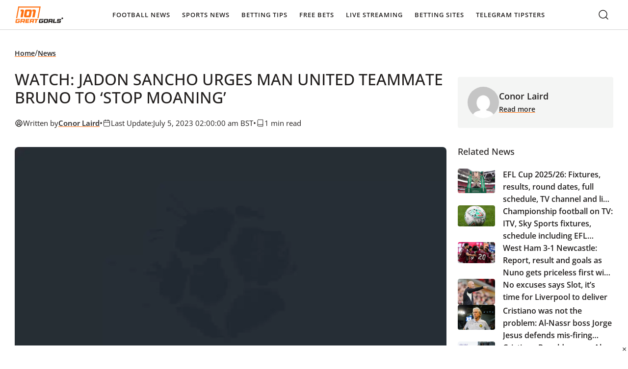

--- FILE ---
content_type: text/css; charset=UTF-8
request_url: https://www.101greatgoals.com/wp-content/cache/background-css/1/www.101greatgoals.com/wp-content/cache/min/1/wp-content/themes/101greatgoals/public/css/app.css?ver=1761145684&wpr_t=1762238466
body_size: 8478
content:
/*! normalize.css v8.0.1 | MIT License | github.com/necolas/normalize.css */html{-webkit-text-size-adjust:100%;box-sizing:border-box;line-height:1.15}*,:after,:before{box-sizing:inherit}body{margin:0}main{display:block}h1{font-size:2em;margin:.67em 0}hr{box-sizing:content-box;height:0;overflow:visible}pre{font-family:monospace,monospace;font-size:1em}a{background-color:transparent}abbr[title]{border-bottom:none;text-decoration:underline;-webkit-text-decoration:underline dotted;text-decoration:underline dotted}b,strong{font-weight:bolder}code,kbd,samp{font-family:monospace,monospace;font-size:1em}small{font-size:80%}sub,sup{font-size:75%;line-height:0;position:relative;vertical-align:baseline}sub{bottom:-.25em}sup{top:-.5em}img{border-style:none}button,input,optgroup,select,textarea{font-family:inherit;font-size:100%;line-height:1.15;margin:0}button,input{overflow:visible}button,select{text-transform:none}[type=button],[type=reset],[type=submit],button{-webkit-appearance:button}[type=button]::-moz-focus-inner,[type=reset]::-moz-focus-inner,[type=submit]::-moz-focus-inner,button::-moz-focus-inner{border-style:none;padding:0}[type=button]:-moz-focusring,[type=reset]:-moz-focusring,[type=submit]:-moz-focusring,button:-moz-focusring{outline:1px dotted ButtonText}fieldset{border:none;display:block;margin:0;padding:0}legend{box-sizing:border-box;color:inherit;display:table;max-width:100%;padding:0;white-space:normal}progress{vertical-align:baseline}textarea{overflow:auto}[type=checkbox],[type=radio]{box-sizing:border-box;padding:0}[type=number]::-webkit-inner-spin-button,[type=number]::-webkit-outer-spin-button{height:auto}[type=search]{-webkit-appearance:textfield;outline-offset:-2px}[type=search]::-webkit-search-decoration{-webkit-appearance:none}::-webkit-file-upload-button{-webkit-appearance:button;font:inherit}details{display:block}summary{display:list-item}[hidden],template{display:none}:root{--breakpoint-xxl:1920px;--breakpoint-xl:1440px;--breakpoint-lg:1280px;--breakpoint-md:1024px;--breakpoint-m:992px;--breakpoint-m-down:991px;--breakpoint-sm:768px;--breakpoint-xs:512px;--breakpoint-xss:430px;--breakpoint-xxs:375px;--sk-line-height-body:23px;--sk-line-height-h1:116.667%;--sk-line-height-h2:1.5;--sk-line-height-h3:1.5;--sk-line-height-h4:1.5;--sk-line-height-h5:1.5;--sk-line-height-h6:1.5;--sk-text-base-size:16px;--sk-text-h1-up:clamp(36px,33.8873239437px + 0.0056338028 * 100vw,42px);--sk-text-h1:clamp(32px,30.5915492958px + 0.0037558685 * 100vw,36px);--sk-text-h2:clamp(24px,21.1830985915px + 0.0075117371 * 100vw,32px);--sk-text-h3:clamp(20px,18.5915492958px + 0.0037558685 * 100vw,24px);--sk-text-h4:clamp(18px,17.2957746479px + 0.0018779343 * 100vw,20px);--sk-text-h5:clamp(16px,15.2957746479px + 0.0018779343 * 100vw,18px);--sk-text-h6:16px;--sk-text-xs:14px;--sk-text-2xs:12px;--sk-indent:clamp(16px,13.1830985915px + 0.0075117371 * 100vw,24px);--sk-font-primary:Open Sans,sans-serif;--sk-font-secondary:Oswald,sans-serif;--sk-color-primary:#ff791f;--sk-color-secondary:#f1f428;--sk-color-black:#221f1e;--sk-color-white:#faf8f7;--sk-color-text-1:#221f1e;--sk-color-text-2:#faf8f7;--sk-color-text-3:#312e2d;--sk-color-text-4:#e7e7e7;--sk-color-text-5:#42403f;--sk-color-headings:#221f1e;--sk-color-links:#ff7112;--sk-header-bg:#fff;--sk-header-text:#221f1e;--sk-footer-bg:#221f1e;--sk-footer-text:#faf8f7;--sk-table-border:#252322;--sk-table-even-bg:#fff;--sk-table-odd-bg:#f4f5f4;--sk-table-head-bg:#fff;--sk-button-bg-primary:#ff8d33;--sk-button-text-primary:#221f1e;--sk-button-bg-secondary:rgba(34,31,30,.3);--sk-button-text-secondary:#fff;--sk-body-bg:#fff;--sk-bg-grey-1:#f1f2f1;--sk-bg-grey-2:#e7e7e7;--sk-bg-grey-3:#312e2d;--sk-bg-grey-4:#42403f;--sk-bg-grey-5:#221f1e;--sk-bg-grey-6:#888;--sk-bg-grey-7:#f6f6f6;--sk-bg-grey-8:#f4f5f4;--sk-bg-yellow-1:#f1f428;--sk-bg-yellow-2:#fffae8;--sk-border-grey:#d1d1d1;--sk-border-grey-2:#e5e5e5;--sk-border-grey-3:#929594;--sk-border-black:#55022a;--sk-color-success:#03986c;--sk-color-error:#f33c2e;--sk-color-warning:orange}@font-face{font-display:swap;font-family:Open Sans;font-style:normal;font-weight:700;src:url(../../../../../../../../../../../../../themes/101greatgoals/public/fonts/OpenSans/OpenSans-Bold.woff2) format("woff2")}@font-face{font-display:swap;font-family:Open Sans;font-style:normal;font-weight:800;src:url(../../../../../../../../../../../../../themes/101greatgoals/public/fonts/OpenSans/OpenSans-ExtraBold.woff2) format("woff2")}@font-face{font-display:swap;font-family:Open Sans;font-style:normal;font-weight:300;src:url(../../../../../../../../../../../../../themes/101greatgoals/public/fonts/OpenSans/OpenSans-Light.woff2) format("woff2")}@font-face{font-display:swap;font-family:Open Sans;font-style:normal;font-weight:500;src:url(../../../../../../../../../../../../../themes/101greatgoals/public/fonts/OpenSans/OpenSans-Medium.woff2) format("woff2")}@font-face{font-display:swap;font-family:Open Sans;font-style:italic;font-weight:500;src:url(../../../../../../../../../../../../../themes/101greatgoals/public/fonts/OpenSans/OpenSans-MediumItalic.woff2) format("woff2")}@font-face{font-display:swap;font-family:Open Sans;font-style:normal;font-weight:400;src:url(../../../../../../../../../../../../../themes/101greatgoals/public/fonts/OpenSans/OpenSans-Regular.woff2) format("woff2")}@font-face{font-display:swap;font-family:Open Sans;font-style:normal;font-weight:600;src:url(../../../../../../../../../../../../../themes/101greatgoals/public/fonts/OpenSans/OpenSans-SemiBold.woff2) format("woff2")}@font-face{font-display:swap;font-family:Open Sans;font-style:italic;font-weight:600;src:url(../../../../../../../../../../../../../themes/101greatgoals/public/fonts/OpenSans/OpenSans-SemiBoldItalic.woff2) format("woff2")}@font-face{font-display:swap;font-family:Oswald;font-style:normal;font-weight:300;src:url(../../../../../../../../../../../../../themes/101greatgoals/public/fonts/Oswald/Oswald-Light.woff2) format("woff2")}@font-face{font-display:swap;font-family:Oswald;font-style:normal;font-weight:400;src:url(../../../../../../../../../../../../../themes/101greatgoals/public/fonts/Oswald/Oswald-Regular.woff2) format("woff2")}@font-face{font-display:swap;font-family:Oswald;font-style:normal;font-weight:500;src:url(../../../../../../../../../../../../../themes/101greatgoals/public/fonts/Oswald/Oswald-Medium.woff2) format("woff2")}@font-face{font-display:swap;font-family:Oswald;font-style:normal;font-weight:600;src:url(../../../../../../../../../../../../../themes/101greatgoals/public/fonts/Oswald/Oswald-SemiBold.woff2) format("woff2")}@font-face{font-display:swap;font-family:Oswald;font-style:normal;font-weight:700;src:url(../../../../../../../../../../../../../themes/101greatgoals/public/fonts/Oswald/Oswald-Bold.woff2) format("woff2")}html{scroll-behavior:smooth}body{color:var(--sk-color-text-1);font-family:var(--sk-font-primary);font-size:var(--sk-text-base-size);font-weight:400;line-height:var(--sk-line-height-body);overflow-x:hidden;padding-top:60px}main{min-height:50vh}a,h1,h2,h3,h4,h5,h6,li,ol,p,ul{font-weight:500;margin:0}.sk-text-2xs,.sk-text-3xl,.sk-text-h1,.sk-text-h2,.sk-text-h3,.sk-text-h4,.sk-text-h5,.sk-text-h6,h1:not(.custom-block *),h2:not(.custom-block *),h3:not(.custom-block *),h4:not(.custom-block *),h5:not(.custom-block *),h6:not(.custom-block *){color:var(--sk-color-headings);margin-bottom:var(--sk-indent)}.sk-text-h1-up{font-size:var(--sk-text-h1-up);text-transform:uppercase}.sk-text-h1,h1:not(.custom-block *){font-family:var(--sk-font-secondary);font-size:var(--sk-text-h2);font-weight:500;line-height:var(--sk-line-height-h1)}@media(min-width:768px){.sk-text-h1,h1:not(.custom-block *){font-size:var(--sk-text-h1)}}.sk-text-h2,h2:not(.custom-block *){font-size:var(--sk-text-h3);font-weight:500;line-height:var(--sk-line-height-h2)}@media(min-width:768px){.sk-text-h2,h2:not(.custom-block *){font-size:var(--sk-text-h2)}}.sk-text-h3,h3:not(.custom-block *){font-family:var(--sk-font-primary);font-size:var(--sk-text-h4);font-weight:600;letter-spacing:-.24px;line-height:var(--sk-line-height-h3)}@media(min-width:768px){.sk-text-h3,h3:not(.custom-block *){font-size:var(--sk-text-h3)}}.sk-text-h4,h4{font-family:var(--sk-font-primary);font-size:var(--sk-text-h5);font-weight:600;line-height:var(--sk-line-height-h4)}@media(min-width:768px){.sk-text-h4,h4{font-size:var(--sk-text-h4)}}.sk-text-h5,h5{font-family:var(--sk-font-primary);font-size:var(--sk-text-h6);font-weight:600;line-height:var(--sk-line-height-h5)}@media(min-width:768px){.sk-text-h5,h5{font-size:var(--sk-text-h5)}}.sk-text-h6,h6{font-family:var(--sk-font-primary);font-weight:600;line-height:var(--sk-line-height-h6)}.sk-subheading,.sk-text-h6,h6{font-size:var(--sk-text-h6)}.sk-text-xs,small{font-family:var(--sk-font-primary);font-size:var(--sk-text-xs)}.sk-text-2xs{font-size:var(--sk-text-2xs)}ol,ul{margin-bottom:var(--sk-indent);padding-left:20px}ul{list-style:disc}ol{list-style:decimal}p{font-family:var(--sk-font-primary);font-size:var(--sk-text-base-size);font-weight:400;line-height:var(--sk-line-height-body);margin-bottom:0}p:not(:last-child){margin-bottom:var(--sk-indent)}a:not(.sk-btn){color:inherit;text-decoration:none;transition-duration:.4s;transition-property:all;transition-timing-function:ease-in-out}a:not(.sk-btn) h1,a:not(.sk-btn) h2,a:not(.sk-btn) h3,a:not(.sk-btn) h4,a:not(.sk-btn) h5,a:not(.sk-btn) h6,a:not(.sk-btn) p,a:not(.sk-btn) span{transition-duration:.4s;transition-property:color;transition-timing-function:ease-in-out}.sk-wp-editor a,a.sk-link,a:not(.sk-btn):hover{text-decoration:underline;text-decoration-color:var(--sk-color-links)}.sk-wp-editor a,a.sk-link{font-weight:600}hr{background:transparent;border:none;border-top:1px solid var(--sk-color-text);margin:30px 0;width:100%}hr.sk-hr-dashed{border-top-style:dashed}.sk-typo-mod-color-primary{color:var(--sk-color-primary)}.sk-typo-mod-color-second{color:var(--sk-color-second)}.sk-typo-mod-color-third{color:var(--sk-color-third)}.sk-typo-mod-bg-color-primary{background:var(--sk-color-primary)}.sk-typo-mod-bg-color-second{background:var(--sk-color-second)}.sk-typo-mod-bg-color-third{background:var(--sk-color-third)}.sk-typo-mod-font-100{font-weight:100}.sk-typo-mod-font-200{font-weight:200}.sk-typo-mod-font-300{font-weight:300}.sk-typo-mod-font-400{font-weight:400}.sk-typo-mod-font-500{font-weight:500}.sk-typo-mod-font-600{font-weight:600}.sk-typo-mod-font-700{font-weight:700}.sk-typo-mod-font-900{font-weight:900}@media(max-width:991px){.sk-wp-editor br{display:none}}.sk-wp-editor table{width:100%!important}.sk-wp-editor .wp-block-table{border:1px solid var(--sk-table-border);border-radius:4px;margin-bottom:var(--sk-indent);padding:10px}@media(max-width:1023px){.sk-wp-editor .wp-block-table{max-width:95vw;overflow-x:auto}}.sk-wp-editor .wp-block-table table{border-collapse:collapse;margin:0;padding:0;width:100%}@media(max-width:1023px){.sk-wp-editor .wp-block-table table{min-width:var(--sk-container-width-md)}}.sk-wp-editor .wp-block-table table tbody tr{position:relative}.sk-wp-editor .wp-block-table table tbody tr:nth-child(odd){background-color:var(--sk-table-odd-bg)}.sk-wp-editor .wp-block-table table tbody tr:nth-child(2n){background-color:var(--sk-table-even-bg)}.sk-wp-editor .wp-block-table table tbody tr td{border:0;padding:18px 16px}.sk-wp-editor .wp-block-table table tbody tr td:first-child{border-radius:4px 0 0 4px}.sk-wp-editor .wp-block-table table tbody tr td:last-child{border-radius:0 4px 4px 0}.sk-wp-editor .wp-block-table table thead{border-bottom:0}.sk-wp-editor .wp-block-table table thead tr{background-color:var(--sk-table-head-bg)}.sk-wp-editor .wp-block-table table thead tr th{border:0;padding:18px 16px}.sk-wp-editor table{border-collapse:collapse;margin:0;margin-bottom:var(--sk-indent);padding:0;width:100%}@media(max-width:1023px){.sk-wp-editor table{border-collapse:collapse;display:block;max-width:95vw;overflow-x:auto;white-space:nowrap}}.sk-wp-editor table tbody tr{position:relative}.sk-wp-editor table tbody tr:nth-child(odd){background-color:var(--sk-table-odd-bg)}.sk-wp-editor table tbody tr:nth-child(2n){background-color:var(--sk-table-even-bg)}.sk-wp-editor table tbody tr td{border:0;padding:18px 16px}.sk-wp-editor table tbody tr td:first-child{border-radius:4px 0 0 4px}.sk-wp-editor table tbody tr td:last-child{border-radius:0 4px 4px 0}.sk-wp-editor table thead{border-bottom:0}.sk-wp-editor table thead tr{background-color:var(--sk-table-head-bg)}.sk-wp-editor table thead tr th{border:0;padding:18px 16px}.sk-wp-editor .wp-block-media-text{margin-bottom:var(--sk-indent)}.sk-wp-editor .wp-block-media-text img{border-radius:4px;margin-bottom:var(--sk-indent)}.sk-wp-editor .wp-block-image{margin-bottom:var(--sk-indent)}.sk-wp-editor .wp-block-image img{border-radius:4px}.sk-wp-editor .wp-block-pullquote{background:var(--sk-color-bg-primary);border-radius:4px}.sk-wp-editor .wp-block-pullquote blockquote{padding-left:20px;padding-right:20px}.sk-wp-editor .wp-block-pullquote cite{font-weight:400}.sk-wp-editor .wp-block-button{margin-bottom:var(--sk-indent)!important}.sk-wp-editor .wp-block-button a{text-decoration:none!important}.sk-wp-editor .wp-block-embed iframe{border-radius:4px;margin-bottom:var(--sk-indent);min-height:-moz-fit-content;min-height:fit-content;width:100%}.sk-wp-editor .instagram-media,.sk-wp-editor .twitter-tweet{margin-bottom:var(--sk-indent)!important;margin-left:auto!important;margin-right:auto!important}.sk-wp-editor .wp-block-column .wp-block-image.size-full img{width:100%}:root{--sk-container-padding:30px;--sk-container-width-lg:calc(1280px + var(--sk-container-padding)*2);--sk-container-width-md:calc(1000px + var(--sk-container-padding)*2);--sk-container-width-sm:calc(600px + var(--sk-container-padding)*2)}@media(max-width:1023px){:root{--sk-container-padding:15px}}.sk-container{margin:0 auto;max-width:var(--sk-container-width-lg);padding-left:var(--sk-container-padding);padding-right:var(--sk-container-padding);width:100%}.sk-container--md{max-width:var(--sk-container-width-md)}.sk-container--sm{max-width:var(--sk-container-width-sm)}.sk-container--fl{max-width:100%;width:100%}.sk-wrapper{display:flex}.sk-wrapper--wrap{flex-wrap:wrap}.sk-wrapper--jc-sb{justify-content:space-between}.sk-wrapper--jc-c{justify-content:center}.sk-wrapper--column{align-items:flex-start;flex-direction:column}.clearfix:after{clear:both;content:"";display:table}.hide-text{overflow:hidden;padding:0;text-indent:101%;white-space:nowrap}.visually-hidden{clip:rect(0 0 0 0);border:0;height:1px;margin:-1px;overflow:hidden;padding:0;position:absolute;width:1px}.screen-reader-text{height:30px;left:-100vw;padding:0;position:absolute;white-space:nowrap}.screen-reader-text:focus-visible{left:0}.sk-image-cover{height:100%;-o-object-fit:cover;object-fit:cover;width:100%}@media(max-width:767px){.sk-only-d{display:none}}@media(min-width:768px){.sk-only-m{display:none}}body.admin-bar .header{top:32px!important}.header{background-color:var(--sk-header-bg);border-bottom:1px solid var(--sk-border-grey);left:0;position:fixed;top:0;width:100%;z-index:20}.header__logo{border:none;border-radius:4px;line-height:0}.header__logo img{height:auto;max-width:100%;-o-object-fit:contain;object-fit:contain}.header__logo img,.header__logo svg{height:auto;width:100px}.header__logo:focus-visible{outline-offset:2px}.header__container{position:relative}.header__wrapper{align-items:center;display:flex;justify-content:space-between}.header__wrapper.grid{display:grid;grid-template-columns:repeat(3,1fr)}@media(min-width:1280px){.header__wrapper.grid{grid-template-columns:10% 1fr 10%}}.header__menu-wrapper{align-self:stretch;display:flex;justify-self:center;order:2}@media(min-width:1280px){.header__menu-wrapper{align-items:center;order:1;position:relative}}.header__mobile-opener{align-items:center;background-color:transparent;border:none;color:var(--sk-header-text);cursor:pointer;display:flex;font-size:12px;gap:5px;letter-spacing:1px;padding:0}@media(min-width:1280px){.header__mobile-opener{display:none}}.header__mobile-opener svg{pointer-events:none}.header__mobile-opener svg path{stroke:var(--sk-header-text)}.header__search{align-items:center;display:flex;margin-left:auto;margin-right:15px;order:1}@media(min-width:1280px){.header__search{margin-left:unset;margin-right:unset;order:2}}.nav-main{opacity:0;position:absolute;visibility:hidden}@media(min-width:1280px){.nav-main{opacity:1;position:static;visibility:visible}}.nav-main.opened{background:var(--sk-header-bg);border-radius:0 0 4px 4px;box-shadow:1px 1px 4px rgba(0,0,0,.25);min-width:100%;opacity:1;right:0;top:100%;visibility:visible}@media(min-width:992px){.nav-main.opened{min-width:50%}}.nav-main.opened.center{left:50%;transform:translateX(-50%)}.nav-main ul{align-items:flex-start;display:flex;flex-direction:column;gap:0;list-style:none;margin:0;padding:10px}@media(min-width:1280px){.nav-main ul{align-items:center;flex-direction:row;gap:20px;padding:0}}.nav-main a{color:var(--sk-header-text)!important;font-size:13px;font-weight:600;letter-spacing:1px;line-height:23px;text-decoration:none!important;text-transform:uppercase}.nav-main a:hover{text-decoration:none}.nav-main li.level-0{padding:10px 16px;position:relative;width:100%}@media(min-width:1280px){.nav-main li.level-0{padding:18px 0;width:auto}.nav-main li.level-0 a{border-radius:4px;padding:12px}.nav-main li.level-0:hover>a{background:#efefef}}.nav-main li.level-1,.nav-main li.level-2{padding:10px;position:relative;width:100%}@media(min-width:1280px){.nav-main li.level-1,.nav-main li.level-2{padding:0 10px}}.nav-main li.level-1:last-child,.nav-main li.level-2:last-child{padding-bottom:0}.nav-main li.level-1 a,.nav-main li.level-2 a{align-items:center;border-radius:4px;display:flex;justify-content:space-between}@media(min-width:1280px){.nav-main li.level-1 a,.nav-main li.level-2 a{padding:10px}.nav-main li.level-1,.nav-main li.level-2{position:static}.nav-main li.level-1:focus>a,.nav-main li.level-1:hover>a,.nav-main li.level-2:focus>a,.nav-main li.level-2:hover>a{background-color:var(--sk-bg-grey-1);color:var(--sk-header-text);text-decoration:none}}.nav-main li.menu-item-has-children:first-child:not(.level-0){margin-top:9px}@media(min-width:1280px){.nav-main li.menu-item-has-children:first-child:not(.level-0){margin-top:0}}.nav-main li.menu-item-has-children ul{align-items:flex-start;background:var(--sk-header-bg);display:flex;flex-direction:column;gap:0;max-height:0;overflow:hidden;padding:0;transition:all .2s ease-in-out;visibility:hidden}@media(min-width:1280px){.nav-main li.menu-item-has-children ul{border-radius:4px;box-shadow:0 1px 6px 0 rgba(0,0,0,.161);left:0;max-height:unset;min-width:308px;opacity:0;overflow:visible;padding:10px 0;position:absolute;top:100%;visibility:hidden}}.nav-main li.menu-item-has-children ul a{font-size:14px;letter-spacing:0;text-transform:capitalize}@media(min-width:1280px){.nav-main li.menu-item-has-children:focus-within>ul,.nav-main li.menu-item-has-children:focus>ul,.nav-main li.menu-item-has-children:hover>ul{opacity:1;visibility:visible}}.nav-main li.menu-item-has-children.opened>ul{max-height:none;visibility:visible}@media(min-width:1280px){.nav-main li.menu-item-has-children.level-0:has(.menu-item-has-children:hover)>ul{border-radius:4px 0 0 4px}}.nav-main li.menu-item-has-children.level-1 ul{border-radius:0 4px 4px 0;left:100%;top:0}@media(min-width:1280px){.nav-main li.menu-item-has-children.level-1>a:after,.nav-main li.menu-item-has-children.level-2>a:after{color:var(--sk-header-text);content:url(../../../../../../../../../../../../../themes/101greatgoals/public/img/chevron.svg);right:5px;transform:rotate(-90deg)}}.js-mobile-accordion-toggler{background:transparent;background:#efefef;border:1px solid #efefef;border-radius:8px;color:var(--sk-header-text);cursor:pointer;font-size:18px;line-height:1.2;padding:5px 10px;position:absolute;right:6px;top:5px}@media(min-width:1280px){.js-mobile-accordion-toggler{display:none}}.footer{background-color:var(--sk-footer-bg);border-top:1px solid rgba(28,28,31,.2);color:var(--sk-footer-text);padding:24px 0}.footer__menu-wrapper{border-bottom:1px solid #676564;display:grid;gap:30px;grid-template-columns:1fr;margin-bottom:30px;padding-bottom:30px;padding-top:15px}@media(min-width:768px){.footer__menu-wrapper{grid-template-columns:repeat(2,1fr)}}@media(min-width:1280px){.footer__menu-wrapper{grid-template-columns:repeat(5,1fr);min-width:80%}}.footer h4{color:var(--sk-footer-text);font-size:var(--sk-text-base-size);margin-bottom:16px;margin-top:0;text-transform:uppercase}.footer__bottom-wrapper{display:flex;flex-direction:column;gap:20px}@media(min-width:1280px){.footer__bottom-wrapper{flex-direction:row;gap:48px}}.footer__logo{padding-right:30px}.footer__logo img{height:auto;width:150px}.footer__regulations{display:flex;gap:16px;list-style:none;margin:0;padding:0}.footer__regulations img{max-height:27px;-o-object-fit:contain;object-fit:contain;width:auto}.footer__regulations-wrapper{display:flex;flex-direction:column;gap:20px}@media(min-width:1440px){.footer__regulations-wrapper{flex-direction:row;gap:30px;justify-content:space-between}}.footer__disclaimer{margin-bottom:clamp(16px,13.1830985915px + .0075117371 * 100vw,24px)}.footer__disclaimer p{color:var(--sk-footer-text);font-size:12px;font-weight:400;line-height:18px}.footer__disclaimer-title{align-items:center;color:var(--sk-footer-text);display:flex;gap:4px;margin-bottom:10px}.footer__copyright{color:var(--sk-footer-text);font-size:12px;line-height:24px;opacity:.8}.footer__social-links-list{display:grid;gap:12px;grid-template-columns:repeat(6,32px);grid-template-rows:32px;list-style:none;margin:0;padding:0}@media(min-width:1280px){.footer__social-links-list{grid-template-columns:repeat(3,32px)}}.footer__social-links-link.mask{background-color:var(--sk-footer-text);display:flex;height:24px;-webkit-mask-repeat:no-repeat;mask-repeat:no-repeat;width:24px}.footer__social-links-link.mask:hover{background-color:var(--sk-color-links)}.footer__top{bottom:60px;min-width:50px!important;position:fixed!important;right:30px;visibility:hidden;z-index:5}.footer__top.active{visibility:visible}.nav-footer ul{display:flex;flex-direction:column;gap:clamp(10px,6.4788732394px + .0093896714 * 100vw,20px);list-style:none;margin:0;padding:0}.nav-footer ul a{color:var(--sk-footer-text);font-size:14px;font-weight:500;opacity:.8;text-decoration:none;text-transform:capitalize}input,select,textarea{border:1px solid var(--sk-color-primary);border-radius:8px;font-size:var(--sk-text-base-size);height:auto;line-height:23px;padding:16px}input::-moz-placeholder,select::-moz-placeholder,textarea::-moz-placeholder{color:var(--sk-button-text-secondary);font-size:var(--sk-text-base-size);opacity:.9}input::placeholder,select::placeholder,textarea::placeholder{color:var(--sk-button-text-secondary);font-size:var(--sk-text-base-size);opacity:.9}input:focus-visible,select:focus-visible,textarea:focus-visible{outline:2px solid var(--sk-color-primary);outline-offset:2px}select{-webkit-appearance:none;-moz-appearance:none;appearance:none;background-image:var(--wpr-bg-6de81515-ab15-440f-857f-4f0908ab31e8);background-position:right 15px center;background-repeat:no-repeat;position:relative}textarea{min-height:200px;resize:none}.sk-form{background:#fff;margin-bottom:40px;padding:0}.sk-form form{display:flex;flex-wrap:wrap;justify-content:space-between;width:560px}@media(max-width:767px){.sk-form form{width:100%}}.sk-form form fieldset,.sk-form-field,.sk-form-field label{width:100%}.sk-form-field label span{color:var(--sk-color-primary);display:block;font-size:var(--sk-text-h5);font-weight:500;margin-bottom:10px;width:100%}.sk-form-field:last-child input{margin-bottom:38px}.sk-wp-editor .gform_wrapper.gravity-theme input,.sk-wp-editor .gform_wrapper.gravity-theme select,.sk-wp-editor .gform_wrapper.gravity-theme textarea{border:1px solid var(--sk-color-primary);border-radius:8px;font-size:var(--sk-text-base-size);height:auto;line-height:23px;padding:16px!important}.sk-wp-editor .gform_wrapper.gravity-theme input::-moz-placeholder,.sk-wp-editor .gform_wrapper.gravity-theme select::-moz-placeholder,.sk-wp-editor .gform_wrapper.gravity-theme textarea::-moz-placeholder{color:var(--sk-button-text-secondary);font-size:var(--sk-text-base-size);opacity:.9}.sk-wp-editor .gform_wrapper.gravity-theme input::placeholder,.sk-wp-editor .gform_wrapper.gravity-theme select::placeholder,.sk-wp-editor .gform_wrapper.gravity-theme textarea::placeholder{color:var(--sk-button-text-secondary);font-size:var(--sk-text-base-size);opacity:.9}.sk-wp-editor .gform_wrapper.gravity-theme select{-webkit-appearance:none;-moz-appearance:none;appearance:none;background-image:var(--wpr-bg-6de81515-ab15-440f-857f-4f0908ab31e8);background-position:right 15px center;background-repeat:no-repeat;position:relative}.sk-wp-editor .gform_wrapper.gravity-theme input[type=submit]{width:100%}.sk-wp-editor .gform_wrapper.gravity-theme .gfield_validation_message{background:none;border:none;color:var(--sk-color-error);font-size:12px;margin-top:0;padding:0}.sk-wp-editor .gform_wrapper.gravity-theme .gfield_error [aria-invalid=true]{border-color:var(--sk-color-error)}.sk-wp-editor .gform_wrapper.gravity-theme .gform_validation_errors{background-color:#fff;border-color:var(--sk-color-error);box-shadow:none;margin-bottom:16px;margin-top:0;outline:none}.sk-wp-editor .gform_wrapper.gravity-theme .gform_validation_errors h2{color:var(--sk-color-error);font-weight:400}.main-page__content.internal{padding-bottom:clamp(20px,5.9154929577px + .0375586854 * 100vw,60px);padding-top:clamp(20px,12.9577464789px + .0187793427 * 100vw,40px)}.main-page__content.internal.narrow{max-width:var(--sk-container-width-md)}.main-page__grid{display:grid;gap:clamp(16px,11.0704225352px + .0131455399 * 100vw,30px)}@media(min-width:992px){.main-page__grid{grid-template-columns:1fr 24%}}@media(min-width:1024px){.main-page__sidebar-content{height:-moz-fit-content;height:fit-content;position:sticky;top:60px}}.news{padding-bottom:clamp(40px,25.9154929577px + .0375586854 * 100vw,80px);padding-top:clamp(20px,12.9577464789px + .0187793427 * 100vw,40px)}.news__posts-section{padding-bottom:clamp(30px,23.661971831px + .0169014085 * 100vw,48px)}.news__posts-section.with-sidebar{display:grid;gap:clamp(16px,13.1830985915px + .0075117371 * 100vw,24px)}@media(min-width:992px){.news__posts-section.with-sidebar{grid-template-columns:1fr 26%}}.news__content-section.with-sidebar{display:grid;gap:clamp(16px,11.0704225352px + .0131455399 * 100vw,30px)}@media(min-width:1024px){.news__content-section.with-sidebar{grid-template-columns:1fr 26%}}.news__grid{display:grid;gap:24px;grid-template-columns:1fr;height:-moz-fit-content;height:fit-content;order:2}@media(min-width:992px){.news__grid{order:1}}@media(min-width:768px){.news__grid{grid-template-columns:repeat(2,1fr)}}@media(min-width:992px){.news__grid{grid-template-columns:repeat(3,1fr)}}.news__grid.loading{pointer-events:none;position:relative}.news__grid.loading:before{background-color:hsla(0,0%,100%,.8);color:var(--sk-color-text-1);content:"Loading...";display:flex;font-family:var(--sk-font-secondary);font-size:20px;height:100%;justify-content:center;left:50%;opacity:1;padding-top:55px;position:absolute;transform:translateX(-50%);width:100%;z-index:1}@media(min-width:992px){.news__sidebar--filters{order:2}}.news__sidebar--content{padding-top:clamp(30px,23.661971831px + .0169014085 * 100vw,48px)}@media(min-width:992px){.news__sidebar-inner{height:-moz-fit-content;height:fit-content;position:sticky;top:60px}}.news__filters{display:flex;flex-direction:column;list-style:none;margin:0;order:1;padding:0}.news__filters.open{display:flex}@media(max-width:990px){.news__filters{background:#fff;border:1px solid #ccc;display:none;left:0;max-height:200px;overflow-y:auto;position:absolute;right:0;top:100%;z-index:10}}.news__filters-button{background-color:transparent;border:2px solid transparent;border-radius:4px;color:var(--sk-color-text-1);cursor:pointer;display:block;font-size:var(--sk-text-xs);line-height:20px;outline:none;padding:10px;text-align:left;width:100%}.news__filters-button:hover{text-decoration:none!important}.news__filters-button.active,.news__filters-button:hover{background-color:var(--sk-bg-grey-1);color:var(--sk-color-text-1)}.news__filters-button.active{font-weight:600}.news__filters-button:focus-visible{border:1px solid var(--sk-color-primary)}.news__filters-wrapper{position:relative}.news__filters-toggle{background:var(--sk-bg-grey-1);border:1px solid var(--sk-bg-grey-1);border-radius:4px;cursor:pointer;display:flex;font-size:var(--sk-text-xs);justify-content:space-between;outline:none;padding:16px;text-align:left;width:100%}.news__filters-toggle:focus{border-color:var(--sk-color-primary)}@media(min-width:992px){.news__filters-toggle{display:none}}.news__filters-toggle:after{content:url(../../../../../../../../../../../../../themes/101greatgoals/public/img/chevron-down-black.svg);height:16px;width:16px}.news__content{border-top:1px solid #d0d1d0;padding-top:clamp(30px,23.661971831px + .0169014085 * 100vw,48px)}.news__search{margin-bottom:10px;position:relative}.news__search.fullwidth{margin-bottom:24px}.news__search-button{background-color:transparent;border:none;cursor:pointer;left:8px;line-height:0;position:absolute;top:50%;transform:translateY(-50%)}.news__search-button svg{pointer-events:none}.news__search-input{background-color:#fff;border:1px solid var(--sk-bg-grey-1);border-color:var(--sk-bg-grey-1);border-radius:4px;color:var(--sk-color-black);font-size:var(--sk-text-xs);padding:12px 12px 12px 45px;width:100%}.news__search-input::-moz-placeholder{color:var(--sk-color-text-3);font-size:var(--sk-text-xs)}.news__search-input::placeholder{color:var(--sk-color-text-3);font-size:var(--sk-text-xs)}.news__search-input:active,.news__search-input:focus{outline:none}.news__search-input:focus-visible{border:1px solid var(--sk-color-primary)}.news__search-results{align-items:center;display:flex;gap:10px;grid-column:1/-1}.news__search-results-title{margin-bottom:0!important}.news__not-found,.news__pagination{grid-column:1/-1}.cas-toplist-grid .cas-toplist-item{border-radius:4px!important;border-width:1px;gap:0!important;margin-block:calc(var(--cas-spacing)*5);overflow:hidden;padding:0!important}.cas-toplist-grid .cas-toplist-item .cas-toplist-content{align-items:center;background:#fff;display:flex;flex-wrap:wrap;gap:10px;justify-content:flex-start}.cas-toplist-grid .cas-toplist-item .cas-toplist-content--default{padding:24px}@media(min-width:992px){.cas-toplist-grid .cas-toplist-item .cas-toplist-content{gap:12px}}@media(min-width:768px){.cas-toplist-grid .cas-toplist-item .cas-toplist-content{flex-wrap:nowrap}}.cas-toplist-grid .cas-toplist-item .cas-toplist-content .cas-brand-logo{align-items:center;aspect-ratio:4/3;background-color:var(--cas-logo-bg-color,#000);border-radius:4px!important;display:flex;height:auto;justify-content:center;margin-inline:auto;overflow:hidden;padding:10px;width:120px}.cas-toplist-grid .cas-toplist-item .cas-toplist-content .cas-brand-logo--default{aspect-ratio:16/9;padding:20px;width:200px}.cas-toplist-grid .cas-toplist-item .cas-toplist-content .cas-offer-details{align-items:center;display:flex;flex:0 0 100%;flex-direction:column;margin:0;text-align:center;width:auto}.cas-toplist-grid .cas-toplist-item .cas-toplist-content .cas-offer-details .badge{background:#fff0e5;border-radius:2px;color:var(--sk-button-bg-primary);display:inline-flex;font-family:var(--sk-font-primary);font-size:12px;font-weight:700;margin-bottom:5px;padding:6px 10px;text-transform:uppercase}.cas-toplist-grid .cas-toplist-item .cas-toplist-content .cas-offer-details .cas-offer-title-with-highlights{--tw-font-weight:var(--cas-font-weight-semibold);font-family:var(--sk-font-primary);font-size:20px;font-weight:var(--cas-font-weight-semibold);line-height:26px}.cas-toplist-grid .cas-toplist-item .cas-toplist-content .cas-offer-details .cas-offer-title-with-highlights em{--tw-font-weight:var(--cas-font-weight-bold);color:var(--highlight-color,#ff4778);font-style:normal;font-weight:var(--cas-font-weight-bold)}@media(min-width:768px){.cas-toplist-grid .cas-toplist-item .cas-toplist-content .cas-offer-details .cas-offer-title-with-highlights{font-size:24px;line-height:32px}.cas-toplist-grid .cas-toplist-item .cas-toplist-content .cas-offer-details{align-items:flex-start;flex:1;text-align:left}}.cas-toplist-grid .cas-toplist-item .cas-toplist-content .cas-rating-column{align-items:center;display:flex;flex:1;justify-content:flex-start;margin:0;width:auto}.cas-toplist-grid .cas-toplist-item .cas-toplist-content .cas-rating-column .cas-rating{align-items:center;color:var(--sk-color-text-1);display:flex;flex-direction:row;font-size:12px;gap:8px;justify-content:center;line-height:18px;text-decoration:none;width:100%}@media(min-width:768px){.cas-toplist-grid .cas-toplist-item .cas-toplist-content .cas-rating-column .cas-rating{justify-content:flex-start}}.cas-toplist-grid .cas-toplist-item .cas-toplist-content .cas-rating-column .review-numbers{font-size:14px;line-height:25px;margin-right:5px}.cas-toplist-grid .cas-toplist-item .cas-toplist-content .cas-rating-column .review-cas{align-items:center;display:flex}.cas-toplist-grid .cas-toplist-item .cas-toplist-content .cas-rating-column .cas-stars{all:unset;display:flex}.cas-toplist-grid .cas-toplist-item .cas-toplist-content .cas-rating-column .cas-stars .cas-star{all:unset}.cas-toplist-grid .cas-toplist-item .cas-toplist-content .cas-rating-column .cas-rating-stars{margin-top:5px}.cas-toplist-grid .cas-toplist-item .cas-toplist-content .cas-cta-container{align-items:center;display:flex;flex:0 0 100%;flex-direction:column}@media(min-width:768px){.cas-toplist-grid .cas-toplist-item .cas-toplist-content .cas-cta-container{flex:0 0 153px}}.cas-toplist-grid .cas-toplist-item .cas-toplist-content .cas-cta-container .cta-code{align-items:center;border:1px dashed var(--sk-button-bg-primary);border-radius:8px;cursor:pointer;display:flex;flex-direction:column;gap:4px;margin-bottom:10px;padding:8px;position:relative;transition-duration:.4s;transition-property:all;transition-timing-function:ease-in-out;width:153px}.cas-toplist-grid .cas-toplist-item .cas-toplist-content .cas-cta-container .cta-code:focus,.cas-toplist-grid .cas-toplist-item .cas-toplist-content .cas-cta-container .cta-code:hover{border-color:var(--sk-color-black)}.cas-toplist-grid .cas-toplist-item .cas-toplist-content .cas-cta-container .cta-code .text{color:#6d6d6d;font-size:12px;font-weight:500;pointer-events:none}.cas-toplist-grid .cas-toplist-item .cas-toplist-content .cas-cta-container .cta-code .code{color:var(--sk-color-text-secondary);font-size:16px;font-weight:400;pointer-events:none}.cas-toplist-grid .cas-toplist-item .cas-toplist-content .review-link{font-size:14px;font-weight:400;padding-left:5px}.cas-toplist-grid .cas-toplist-item .cas-terms{color:var(--sk-color-text-5);font-size:12px;padding:12px}.cas-offer-container .cas-offer-item{border-radius:4px!important;border-width:1px;gap:0!important;margin-block:calc(var(--cas-spacing)*5);overflow:hidden;padding:0!important}.cas-offer-container .cas-offer-item .cas-offer-content{align-items:center;background:#fff;display:flex;flex-wrap:wrap;gap:10px;justify-content:flex-start}.cas-offer-container .cas-offer-item .cas-offer-content--default{padding:24px}@media(min-width:992px){.cas-offer-container .cas-offer-item .cas-offer-content{gap:16px}}@media(min-width:768px){.cas-offer-container .cas-offer-item .cas-offer-content{flex-wrap:nowrap}}.cas-offer-container .cas-offer-item .cas-offer-content .cas-brand-logo{align-items:center;aspect-ratio:4/3;background-color:var(--cas-logo-bg-color,#000);border-radius:4px!important;display:flex;height:auto;justify-content:center;margin-inline:auto;overflow:hidden;padding:10px;width:120px}.cas-offer-container .cas-offer-item .cas-offer-content .cas-brand-logo--default{aspect-ratio:16/9;padding:20px;width:200px}.cas-offer-container .cas-offer-item .cas-offer-content .cas-brand-logo img{all:unset;height:100%;-o-object-fit:contain;object-fit:contain;width:100%}.cas-offer-container .cas-offer-item .cas-offer-content .cas-offer-details{align-items:center;flex:0 0 100%;margin:0;text-align:center;width:auto}.cas-offer-container .cas-offer-item .cas-offer-content .cas-offer-details .badge{background:#fff0e5;border-radius:2px;color:var(--sk-button-bg-primary);display:inline-flex;font-family:var(--sk-font-primary);font-size:12px;font-weight:700;margin-bottom:5px;padding:6px 10px;text-transform:uppercase}.cas-offer-container .cas-offer-item .cas-offer-content .cas-offer-details .cas-offer-title-with-highlights{--tw-font-weight:var(--cas-font-weight-semibold);font-family:var(--sk-font-primary);font-size:20px;font-weight:var(--cas-font-weight-semibold);line-height:26px}.cas-offer-container .cas-offer-item .cas-offer-content .cas-offer-details .cas-offer-title-with-highlights em{--tw-font-weight:var(--cas-font-weight-bold);color:var(--highlight-color,#ff4778);font-style:normal;font-weight:var(--cas-font-weight-bold)}@media(min-width:768px){.cas-offer-container .cas-offer-item .cas-offer-content .cas-offer-details .cas-offer-title-with-highlights{font-size:24px;line-height:32px}.cas-offer-container .cas-offer-item .cas-offer-content .cas-offer-details{align-items:flex-start;flex:1;text-align:left}}.cas-offer-container .cas-offer-item .cas-offer-content .cas-rating-column{align-items:center;flex:1;justify-content:flex-start;margin:0;width:auto}.cas-offer-container .cas-offer-item .cas-offer-content .cas-rating-column .cas-rating{align-items:center;color:var(--sk-color-text-1);display:flex;flex-direction:row;font-size:12px;gap:8px;justify-content:center;line-height:18px;text-decoration:none;width:100%}@media(min-width:768px){.cas-offer-container .cas-offer-item .cas-offer-content .cas-rating-column .cas-rating{justify-content:flex-start}}.cas-offer-container .cas-offer-item .cas-offer-content .cas-rating-column .review-numbers{font-size:14px;line-height:25px;margin-right:5px}.cas-offer-container .cas-offer-item .cas-offer-content .cas-rating-column .review-cas{align-items:center;display:flex}.cas-offer-container .cas-offer-item .cas-offer-content .cas-rating-column .cas-stars{all:unset;display:flex}.cas-offer-container .cas-offer-item .cas-offer-content .cas-rating-column .cas-stars .cas-star{all:unset}.cas-offer-container .cas-offer-item .cas-offer-content .cas-rating-column .cas-rating-stars{margin-top:5px}.cas-offer-container .cas-offer-item .cas-offer-content .cas-cta-container{align-items:center;display:flex;flex:0 0 100%;flex-direction:column}@media(min-width:768px){.cas-offer-container .cas-offer-item .cas-offer-content .cas-cta-container{flex:0 0 153px}}.cas-offer-container .cas-offer-item .cas-offer-content .cas-cta-container .cta-code{align-items:center;border:1px dashed var(--sk-button-bg-primary);border-radius:8px;cursor:pointer;display:flex;flex-direction:column;gap:4px;margin-bottom:10px;padding:8px;position:relative;transition-duration:.4s;transition-property:all;transition-timing-function:ease-in-out;width:153px}.cas-offer-container .cas-offer-item .cas-offer-content .cas-cta-container .cta-code:focus,.cas-offer-container .cas-offer-item .cas-offer-content .cas-cta-container .cta-code:hover{border-color:var(--sk-color-black)}.cas-offer-container .cas-offer-item .cas-offer-content .cas-cta-container .cta-code .text{color:#6d6d6d;font-size:12px;font-weight:500;pointer-events:none}.cas-offer-container .cas-offer-item .cas-offer-content .cas-cta-container .cta-code .code{color:var(--sk-color-text-secondary);font-size:16px;font-weight:400;pointer-events:none}.cas-offer-container .cas-offer-item .cas-offer-content .review-link{font-size:14px;font-weight:400}.cas-offer-container .cas-offer-item .cas-terms{color:var(--sk-color-text-5);font-size:12px;padding:12px}blockquote.sk-blockquote{margin:0;max-width:890px;position:relative}blockquote.sk-blockquote:after,blockquote.sk-blockquote:before{background-position:50%;background-repeat:no-repeat;background-size:contain;content:"";display:block;height:32px;position:absolute;width:50px}@media(max-width:1023px){blockquote.sk-blockquote:after,blockquote.sk-blockquote:before{height:60px;width:60px}}blockquote.sk-blockquote:before{background-image:url(../../../../../../../../../../../../../themes/101greatgoals/public/img/blockquote-start.svg);left:-78px;top:0}@media(max-width:1023px){blockquote.sk-blockquote:before{left:0;top:-70px}}blockquote.sk-blockquote:after{background-image:var(--wpr-bg-4a43bf85-ede9-461f-9502-5310049c8766);bottom:-10px;right:-78px}@media(max-width:1023px){blockquote.sk-blockquote:after{bottom:-70px;right:0}}.sk-btn,.sk-wp-editor .gform_wrapper.gravity-theme input[type=submit],.sk-wp-editor .wp-block-button a,a.sk-btn,button.sk-btn{-webkit-font-smoothing:antialiased;-moz-osx-font-smoothing:grayscale;align-items:center;border:none;border-radius:4px;cursor:pointer;display:inline-flex;font-family:var(--sk-font-primary);font-size:var(--sk-text-xs);font-weight:600;justify-content:center;min-width:150px;overflow:hidden;padding:12px 16px;position:relative;text-decoration:none!important;transform:translateZ(0);transition:all .3s ease-out}.sk-btn:before,.sk-wp-editor .gform_wrapper.gravity-theme input[type=submit]:before,.sk-wp-editor .wp-block-button a:before,a.sk-btn:before,button.sk-btn:before{background:linear-gradient(90deg,transparent,hsla(0,0%,100%,.1),transparent);content:"";inset:0;position:absolute;transform:translateX(-100%);transition:transform .7s ease}.sk-btn--primary,.sk-wp-editor .wp-block-button a,a.sk-btn--primary,button.sk-btn--primary{background-color:var(--sk-button-bg-primary);border:1px solid var(--sk-color-primary);color:var(--sk-button-text-primary)}.sk-btn--primary:hover,.sk-wp-editor .wp-block-button a:hover,a.sk-btn--primary:hover,button.sk-btn--primary:hover{background-color:#ea580c;border-color:#ea580c;transform:translateY(-.5rem) scale(1.02)}.sk-btn--primary:active,.sk-wp-editor .wp-block-button a:active,a.sk-btn--primary:active,button.sk-btn--primary:active{transform:translateY(0) scale(1)}.sk-btn--secondary,a.sk-btn--secondary,button.sk-btn--secondary{border:1px solid var(--sk-color-primary);color:var(--sk-button-text-secondary)}.sk-btn--secondary:hover,a.sk-btn--secondary:hover,button.sk-btn--secondary:hover{transform:translateY(-.5rem) scale(1.02)}.sk-btn--secondary:active,a.sk-btn--secondary:active,button.sk-btn--secondary:active{transform:translateY(0) scale(1)}.sk-btn--tertiary,a.sk-btn--tertiary,button.sk-btn--tertiary{background-color:var(--sk-bg-grey-4);color:var(--sk-color-text-2)}.sk-btn--tertiary:hover,a.sk-btn--tertiary:hover,button.sk-btn--tertiary:hover{background-color:#3a3532;border-color:#3a3532;color:#fff;transform:translateY(-.5rem) scale(1.02)}.sk-btn--tertiary:active,a.sk-btn--tertiary:active,button.sk-btn--tertiary:active{transform:translateY(0) scale(1)}.sk-btn--quaternary,a.sk-btn--quaternary,button.sk-btn--quaternary{background-color:var(--sk-bg-grey-1);color:var(--sk-color-text-1)}.sk-btn:active:before,.sk-btn:focus-visible:before,.sk-btn:focus:before,.sk-btn:hover:before,.sk-wp-editor .gform_wrapper.gravity-theme input[type=submit]:active:before,.sk-wp-editor .gform_wrapper.gravity-theme input[type=submit]:focus-visible:before,.sk-wp-editor .gform_wrapper.gravity-theme input[type=submit]:focus:before,.sk-wp-editor .gform_wrapper.gravity-theme input[type=submit]:hover:before,.sk-wp-editor .wp-block-button a:active:before,.sk-wp-editor .wp-block-button a:focus-visible:before,.sk-wp-editor .wp-block-button a:focus:before,.sk-wp-editor .wp-block-button a:hover:before,a.sk-btn:active:before,a.sk-btn:focus-visible:before,a.sk-btn:focus:before,a.sk-btn:hover:before,button.sk-btn:active:before,button.sk-btn:focus-visible:before,button.sk-btn:focus:before,button.sk-btn:hover:before{transform:translateX(100%)}.sk-btn:focus-visible,.sk-wp-editor .gform_wrapper.gravity-theme input[type=submit]:focus-visible,.sk-wp-editor .wp-block-button a:focus-visible,a.sk-btn:focus-visible,button.sk-btn:focus-visible{border:1px solid var(--sk-color-primary);box-shadow:0 0 5px var(--sk-color-primary),0 0 15px var(--sk-color-primary)}.sk-btn-disabled,.sk-btn[disabled],.sk-btn[readonly],.sk-wp-editor .gform_wrapper.gravity-theme input[disabled][type=submit],.sk-wp-editor .gform_wrapper.gravity-theme input[readonly][type=submit],.sk-wp-editor .wp-block-button a[disabled],.sk-wp-editor .wp-block-button a[readonly],a.sk-btn-disabled,a.sk-btn[disabled],a.sk-btn[readonly],button.sk-btn-disabled,button.sk-btn[disabled],button.sk-btn[readonly]{cursor:not-allowed;opacity:.6}.sk-list{align-items:flex-start;flex-direction:column;justify-content:flex-start;list-style:none;padding-left:0}.sk-list,.sk-list>li{display:flex;flex-wrap:wrap}.sk-list>li{align-items:center;justify-content:center;margin:0 0 10px}.sk-list>li:before{content:"~";margin:0 8px}.sk-list>li:after{content:""}.sk-list>li:last-child:after{display:none!important}.pagination{flex-wrap:wrap;gap:6px;list-style:none;margin:0;padding:0}.pagination,.pagination .btn{align-items:center;display:flex;justify-content:center}.pagination .btn{border-radius:4px;height:37px;min-width:40px}.pagination .btn svg{pointer-events:none}.pagination .btn a,.pagination .btn button,.pagination .btn span{align-items:center;background:#fafcfc;border:1px solid #e7e7e7;border-radius:4px;color:var(--sk-color-text-1);cursor:pointer;display:flex;font-size:14px;height:100%;justify-content:center;line-height:inherit;padding:6px 12px;text-decoration:none;transition:background-color .2s ease-in-out;width:100%}.pagination .btn:not(.current):hover :not(svg){background-color:var(--sk-border-grey-2)}.pagination .btn.current:not(:has(.dots)) *{background-color:var(--sk-button-bg-primary);border-color:var(--sk-button-bg-primary)}.pagination .btn.disabled button{background:transparent;border:none;cursor:not-allowed}.pagination .btn.next a,.pagination .btn.next button,.pagination .btn.next span,.pagination .btn.prev a,.pagination .btn.prev button,.pagination .btn.prev span{padding:6px 10px}.sk-breadcrumbs{align-items:center;display:flex;flex-wrap:wrap;gap:8px;margin-bottom:var(--sk-indent)}.sk-breadcrumbs a:hover{text-decoration:underline}.sk-breadcrumbs a,.sk-breadcrumbs span{font-size:14px}.sk-breadcrumbs span{color:#6d6d6d;font-weight:400;line-height:20px}.post-author{background-color:var(--sk-bg-grey-8);border-radius:4px;display:flex;flex-direction:column;margin-bottom:clamp(16px,10.3661971831px + .0150234742 * 100vw,32px);padding:20px}.post-author__content{align-items:center;display:flex;gap:16px}.post-author img{border-radius:50%;height:64px;-o-object-fit:cover;object-fit:cover;width:64px}.post-author__name{font-size:var(--sk-text-h5);font-weight:600;margin-bottom:2px}.post-author__description,.post-author__position{color:var(--sk-color-text-5);font-size:var(--sk-text-xs);margin-bottom:3px!important}.post-author__link{font-size:var(--sk-text-xs)}.search-form{background:#fff;box-shadow:0 15px 22px -6px rgba(0,0,0,.3);margin:0;min-width:100%;opacity:0;position:absolute;right:0;top:101%;transition:all .2s ease-in-out;visibility:hidden}@media(min-width:1024px){.search-form{box-shadow:none}.search-form:before{background:#fff;box-shadow:0 15px 22px -6px rgba(0,0,0,.3);content:"";height:100%;position:absolute;right:50%;top:0;transform:translateX(50%);width:100vw;z-index:-1}}.search-form__wrapper{align-items:center;display:flex;position:relative}.search-form.opened{opacity:1;visibility:visible}.search-form__toggler{background-color:transparent;border:2px solid transparent;border-radius:4px;cursor:pointer;height:50px;line-height:0}.search-form__toggler svg{pointer-events:none}.search-form__toggler svg path{stroke:var(--sk-header-text)}.search-form__close{background-color:transparent;border:none;cursor:pointer;outline:none;padding:7px}.search-form__close svg{pointer-events:none}.search-form__close svg path{stroke:var(--sk-header-text)}.search-form__text{border:1px solid transparent;color:var(--sk-color-black);font-size:var(--sk-text-xs);font-weight:500;height:50px;line-height:normal;margin:0;min-width:250px;padding:5px 15px 5px 40px;width:100%}@media(min-width:1440px){.search-form__text{min-width:298px}}.search-form__text::-moz-placeholder{color:var(--sk-color-black);font-size:var(--sk-text-xs)}.search-form__text::placeholder{color:var(--sk-color-black);font-size:var(--sk-text-xs)}.search-form__text:focus{outline:none}.search-form__submit{background:transparent;border:none;cursor:pointer;left:5px;line-height:0;padding:0;position:absolute;top:49%;transform:translateY(-50%)}.search-form-2__search{margin-bottom:24px;position:relative}.search-form-2__search-button{background-color:transparent;border:none;cursor:pointer;left:8px;line-height:0;position:absolute;top:50%;transform:translateY(-50%)}.search-form-2__search-button svg{pointer-events:none}.search-form-2__search-input{background-color:#fff;border:1px solid var(--sk-bg-grey-1);border-color:var(--sk-bg-grey-1);color:var(--sk-color-black);font-size:var(--sk-text-xs);padding:16px 16px 16px 45px;width:100%}.search-form-2__search-input::-moz-placeholder{color:var(--sk-color-text-3);font-size:var(--sk-text-xs)}.search-form-2__search-input::placeholder{color:var(--sk-color-text-3);font-size:var(--sk-text-xs)}.search-form-2__search-input:active,.search-form-2__search-input:focus{outline:none}.related-posts__title{font-size:var(--sk-text-h5);margin-bottom:23px}.related-posts__list{display:flex;flex-direction:column;gap:20px;list-style:none;margin:0;padding:0}.related-posts__item{display:grid;gap:16px;grid-template-columns:24% 1fr}.related-posts__item:hover img{transform:scale(1.05)}.related-posts__item .img-wrapper{aspect-ratio:5/4;border-radius:4px;height:auto;line-height:0;overflow:hidden}.related-posts__item .img-wrapper picture{width:100%}.related-posts__item img{aspect-ratio:5/4;border-radius:4px;height:auto;max-width:100%;-o-object-fit:cover;object-fit:cover;transition-duration:.4s;transition-property:all;transition-timing-function:ease-in-out}.related-posts__item-title{font-size:var(--sk-text-h6);font-weight:600;line-height:25px;margin-bottom:0;text-decoration:none}@media(min-width:992px){.related-posts__item-title{-webkit-line-clamp:3;-webkit-box-orient:vertical;display:-webkit-box;overflow:hidden}}.related-posts__item-date{color:var(--sk-color-text-grey);font-size:var(--sk-text-xs)}.article-card img{aspect-ratio:16/9;border-radius:4px;height:auto;max-width:100%;-o-object-fit:cover;object-fit:cover;transition-duration:.4s;transition-property:all;transition-timing-function:ease-in-out;width:100%}.article-card time{align-items:center;color:var(--sk-color-text-3);display:inline-flex;font-size:14px;font-weight:400;gap:5px;line-height:100%}.article-card:hover img{transform:scale(1.05)}.article-card .meta{align-items:center;color:var(--sk-border-grey);display:flex;flex-wrap:wrap;gap:5px}.article-card .img-wrapper{border-radius:4px;display:block;line-height:0;margin-bottom:12px;overflow:hidden;position:relative}.article-card .img-wrapper:hover img{transform:scale(1.05)}.article-card .img-wrapper.video:after{content:url(../../../../../../../../../../../../../themes/101greatgoals/public/img/youtube-button.svg);left:50%;position:absolute;top:50%;transform:translate(-50%,-50%)}.article-card .badge{background-color:var(--sk-button-bg-primary);border-radius:2px;bottom:0;color:var(--sk-button-text-primary);display:flex;font-family:var(--sk-font-primary);font-size:12px;font-weight:700;line-height:1.2;padding:5px 10px;position:absolute;text-transform:uppercase;width:-moz-fit-content;width:fit-content;z-index:2}.article-card .content{display:flex;flex-direction:column}.article-card .title{color:inherit;font-family:var(--sk-font-primary);font-size:var(--sk-text-h6);font-weight:600;line-height:23px;margin:0 0 8px}@media(min-width:992px){.article-card .title{-webkit-line-clamp:2;-webkit-box-orient:vertical;display:-webkit-box;overflow:hidden}}.article-card a{color:inherit;text-decoration:none}.article-card a:hover{text-decoration:none!important}.article-card a:hover h2{color:var(--sk-color-text-5)}.faq,.sk-wp-editor .faq{overflow:hidden;padding:40px 0;position:relative;z-index:1}.faq-item,.sk-wp-editor .faq-item{background-color:var(--sk-bg-grey-7);border:1px solid var(--sk-bg-grey-7);border-radius:8px;margin-bottom:16px}.faq-item a:hover,.sk-wp-editor .faq-item a:hover{border-bottom:1px solid transparent;text-decoration:none}.faq-item:last-child,.sk-wp-editor .faq-item:last-child{margin-bottom:0}.faq-item.open,.sk-wp-editor .faq-item.open{border-color:var(--sk-color-primary)}.faq-item:focus-visible,.sk-wp-editor .faq-item:focus-visible{border:1px solid var(--sk-color-primary);outline:none}.faq-item__question,.sk-wp-editor .faq-item__question{background:transparent;border:none;outline:none;padding:0;text-align:left;width:100%}.faq-item__question[aria-expanded=true] svg,.sk-wp-editor .faq-item__question[aria-expanded=true] svg{transform:rotate(180deg)}.faq-item__question h3,.sk-wp-editor .faq-item__question h3{cursor:pointer;font-size:16px;font-size:var(--sk-text-h5);font-weight:600;margin:0;padding:20px 50px 20px 20px;position:relative;transition:all .3s ease;width:100%}.faq-item__question h3 .icon,.sk-wp-editor .faq-item__question h3 .icon{align-items:center;display:flex;height:50px;justify-content:center;position:absolute;right:5px;top:50%;transform:translateY(-50%);transition:all .3s ease;width:50px}@media(max-width:767px){.faq-item__question h3 .icon,.sk-wp-editor .faq-item__question h3 .icon{height:30px;width:30px}}.faq-item__answer,.sk-wp-editor .faq-item__answer{display:none;overflow:hidden;padding:0 20px 20px;position:relative;width:100%}.faq-item__answer>*,.sk-wp-editor .faq-item__answer>*{font-weight:400;margin:0 auto}.faq-title,.sk-wp-editor .faq-title{font-family:var(--sk-font-secondary);font-size:clamp(28px,25.1830985915px + .0075117371 * 100vw,36px);font-weight:500;line-height:clamp(32px,28.4788732394px + .0093896714 * 100vw,42px);margin-bottom:32px;text-transform:uppercase}.sk-wp-editor #toc_container{border:none;border-radius:4px;position:relative;width:100%!important}.sk-wp-editor #toc_container span.toc_toggle{border:1px solid #d3d3d3;border-radius:4px;position:absolute;right:10px;top:7px}.sk-wp-editor #toc_container span.toc_toggle a{display:flex;padding:2px 10px}.sk-wp-editor #toc_container span.toc_brackets{display:none}

--- FILE ---
content_type: text/css; charset=UTF-8
request_url: https://www.101greatgoals.com/wp-content/cache/min/1/wp-content/themes/101greatgoals/public/css/templates/single.css?ver=1761145684
body_size: 834
content:
:root{--breakpoint-xxl:1920px;--breakpoint-xl:1440px;--breakpoint-lg:1280px;--breakpoint-md:1024px;--breakpoint-m:992px;--breakpoint-m-down:991px;--breakpoint-sm:768px;--breakpoint-xs:512px;--breakpoint-xss:430px;--breakpoint-xxs:375px}.single-article{display:grid;gap:30px;grid-template-columns:1fr;max-width:var(--sk-container-width-lg);padding-bottom:clamp(40px,25.9154929577px + .0375586854 * 100vw,80px);padding-top:clamp(20px,12.9577464789px + .0187793427 * 100vw,40px)}@media(min-width:992px){.single-article{gap:clamp(16px,13.1830985915px + .0075117371 * 100vw,24px);grid-template-columns:1fr 26%}}.single-article__badge{background-color:var(--sk-button-bg-primary);border-radius:2px;bottom:0;color:var(--sk-button-text-primary);display:flex;font-family:var(--sk-font-primary);font-size:12px;font-weight:700;line-height:1.2;margin-bottom:10px;padding:5px 10px;text-transform:uppercase;width:-moz-fit-content;width:fit-content;z-index:2}.single-article__title{line-height:116.667%!important;margin-bottom:var(--sk-indent)!important;text-transform:uppercase}.single-article__subtitle{font-size:var(--sk-text-h3);letter-spacing:-.24px;line-height:133.333%;margin-bottom:var(--sk-indent)}.single-article .post-embed-video{margin-bottom:30px}.single-article__date{display:flex;flex-wrap:wrap;gap:10px;margin-bottom:clamp(20px,12.9577464789px + .0187793427 * 100vw,40px)}.single-article__date svg path{stroke:var(--sk-color-text-1)}.single-article__date span{display:none}@media(min-width:768px){.single-article__date span{display:inline-block}}.single-article__date .meta,.single-article__date time{align-items:center;display:flex;flex-wrap:wrap;font-size:clamp(12px,10.5915492958px + .0037558685 * 100vw,16px);gap:5px}.single-article__image,.single-article__image img{aspect-ratio:16/9;height:auto;-o-object-position:center;object-position:center}.single-article__editor img,.single-article__image,.single-article__image img{border-radius:8px;margin-bottom:clamp(16px,10.3661971831px + .0150234742 * 100vw,32px);max-width:100%;-o-object-fit:cover;object-fit:cover;width:100%}.single-article__editor img{aspect-ratio:2/1;-o-object-position:top;object-position:top}.single-article .cas-toplist-content img{aspect-ratio:auto;margin-bottom:0}@media(min-width:992px){.single-article__sidebar{padding-top:60px}.single-article__sidebar-inner{height:-moz-fit-content;height:fit-content;position:sticky;top:60px}}.single-article__related{background-color:var(--sk-color-black);color:var(--sk-color-text-2);padding:clamp(32px,22.1408450704px + .0262910798 * 100vw,60px) 0}.single-article__related h2{color:var(--sk-color-white)!important;font-family:var(--sk-font-secondary);font-size:clamp(28px,25.1830985915px + .0075117371 * 100vw,36px)!important;font-weight:500;line-height:clamp(32px,28.4788732394px + .0093896714 * 100vw,42px)!important;margin-bottom:32px;text-transform:uppercase}.single-article__related-button{text-align:center}.single-article__related-list{display:grid;gap:24px;grid-template-columns:1fr;margin-bottom:clamp(20px,12.9577464789px + .0187793427 * 100vw,40px)}@media(min-width:768px){.single-article__related-list{grid-template-columns:repeat(2,1fr)}}@media(min-width:992px){.single-article__related-list{grid-template-columns:repeat(4,1fr)}}.single-article__related-list .article-card .meta,.single-article__related-list .article-card time{color:#d1d1d1}.single-article__related-list .article-card:hover h2{color:var(--sk-color-text-4)}.single-article__related-list .article-card svg path{stroke:#d1d1d1}.single-article__social-links-list{display:flex;flex-wrap:wrap;gap:10px;list-style:none;margin:0;padding:0}.single-article__social-links-title{color:var(--sk-color-text-1);font-size:16px;margin-bottom:10px!important;margin-top:20px}.single-article__social-links-link.mask{background-color:var(--sk-footer-text);background-color:var(--sk-color-text-1);display:flex;height:24px;-webkit-mask-repeat:no-repeat;mask-repeat:no-repeat;width:24px}.single-article__social-links-link.mask:hover{background-color:var(--sk-color-links)}.single-article__tags{margin-bottom:var(--sk-indent)}.single-article__tags-list{display:flex;flex-wrap:wrap;gap:15px;list-style:none;margin:0 0 var(--sk-indent);padding:0}.single-article__tags-item{align-items:center;border:1px solid #ededed;border-radius:100px;color:var(--sk-color-black);display:inline-flex;font-size:var(--sk-text-2xs);font-weight:500!important;padding:6px 12px;position:relative;text-decoration:none!important}.single-article__tags-item:hover{border-color:var(--sk-color-text-5)}.single-article__tags-item:before{background-image:url("data:image/svg+xml;charset=utf-8,%3Csvg width='14' height='13' fill='none' xmlns='http://www.w3.org/2000/svg'%3E%3Cpath d='m2.946 12.398.834-3.334H.766l.208-.833h3.013l.865-3.462H1.841l.208-.833h3.012L5.895.603h.801l-.833 3.333h3.558l.833-3.333h.802l-.834 3.333h3.013l-.208.833h-3.014l-.865 3.462h3.013l-.209.833H8.94l-.834 3.334h-.8l.833-3.334H4.581l-.834 3.334h-.8ZM4.79 8.23h3.558l.865-3.462H5.654l-.865 3.462Z' fill='%236D6D6D'/%3E%3C/svg%3E");background-position:50%;background-repeat:no-repeat;background-size:contain;content:"";display:inline-block;height:12px;margin-right:5px;width:12px}.single-article__tags-title{color:var(--sk-color-text-1);font-size:16px;margin-bottom:10px!important;margin-top:20px}.single-article .widget_block:not(:last-child){margin-bottom:clamp(20px,12.9577464789px + .0187793427 * 100vw,40px)}